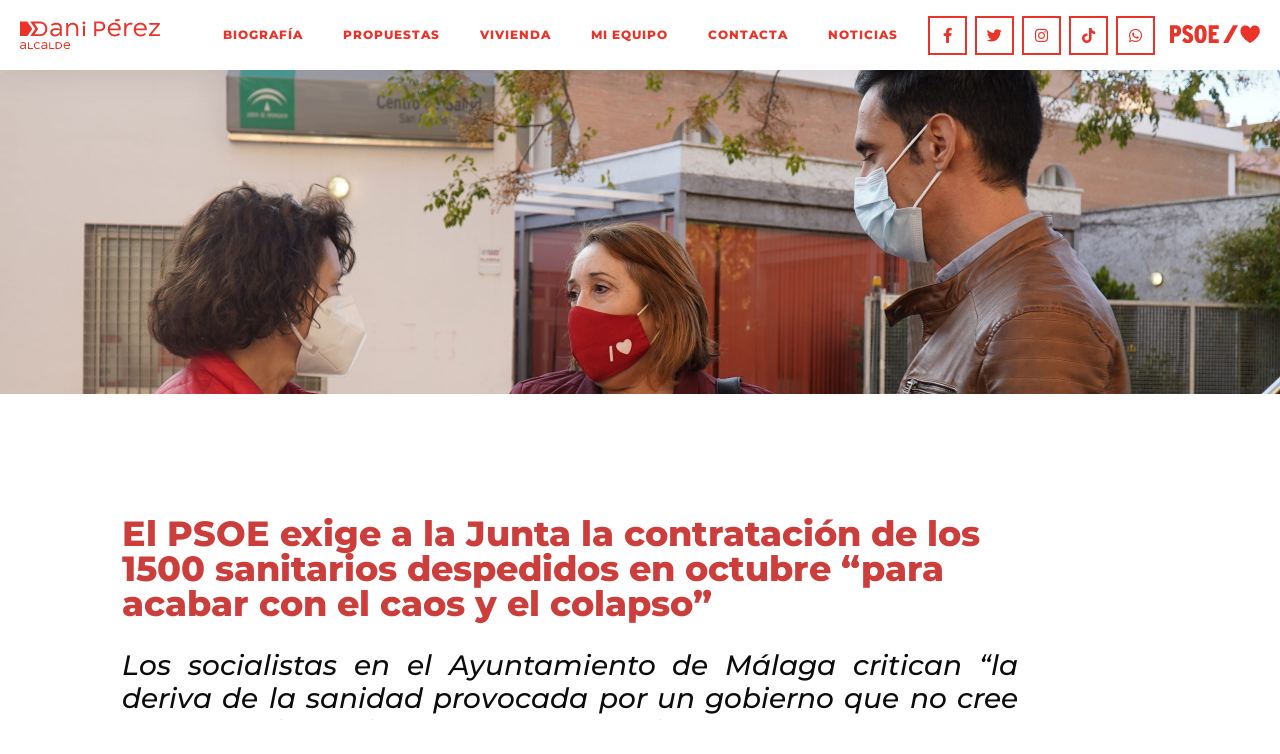

--- FILE ---
content_type: image/svg+xml
request_url: https://daniperez.es/wp-content/uploads/2019/03/dani-perez-alcalde-rojo.svg
body_size: 1555
content:
<svg xmlns="http://www.w3.org/2000/svg" width="751" height="165" viewBox="0 0 751 165" fill="none"><path d="M213.98 63.98V62.56C207.02 60.29 199.49 59.29 192.67 59.29C181.87 59.29 173.35 62.98 173.35 72.36C173.35 80.32 179.6 84.86 188.84 84.86C201.34 84.86 213.85 76.62 213.99 63.97M224.51 49.62V93.38H215.42L214.57 81.44C208.6 90.53 197.52 95.22 187.29 95.22C174.36 95.22 162.29 87.55 162.29 72.63C162.29 56.43 176.78 50.04 191.13 50.04C197.95 50.04 206.33 51.04 214 53.45V49.61C214 37.11 207.04 30.71 194.54 30.71C186.58 30.71 177.49 33.27 170.96 38.52L166.27 30.28C173.23 24.6 183.89 20.48 195.82 20.48C214.01 20.48 224.52 30.14 224.52 49.61" fill="#EA3329"></path><path d="M311.87 49.63V93.39H301.21V50.77C301.21 39.12 293.39 30.74 281.6 30.74C270.52 30.74 259.15 38.13 259.15 51.62V93.39H248.49V22.35H257.58L258.43 33.86C263.26 25.62 272.21 20.5 283.01 20.5C299.35 20.5 311.85 32.01 311.85 49.63" fill="#EA3329"></path><path d="M348.1 93.39H337.44V37.27H348.1V93.39ZM335.31 21.36C335.31 17.24 338.72 13.83 342.84 13.83C346.96 13.83 350.37 17.24 350.37 21.36C350.37 25.48 346.96 28.89 342.84 28.89C338.72 28.89 335.31 25.48 335.31 21.36Z" fill="#EA3329"></path><path d="M446.42 39.97C446.42 29.88 439.6 23.77 428.24 23.77H408.77V56.17H428.24C439.61 56.17 446.42 50.2 446.42 39.97ZM457.5 39.97C457.5 55.6 446.42 66.25 428.23 66.25H408.76V93.39H398.1V13.69H428.22C446.4 13.69 457.49 24.49 457.49 39.97" fill="#EA3329"></path><path d="M510.06 12.06V2.4L533.2 0V12.06H510.06ZM529.11 52.19V51.91C529.11 40.12 521.44 30.31 507.09 30.31C492.74 30.31 484.22 38.83 482.23 52.19H529.12H529.11ZM507.94 85.15C516.32 85.15 523.85 82.02 529.68 76.34L536.07 84.15C529.25 90.97 519.16 95.09 508.08 95.09C486.77 95.09 471.14 79.89 471.14 57.3C471.14 34.71 485.78 20.36 507.23 20.36C528.68 20.36 540.48 36.42 540.48 52.9C540.48 54.75 540.2 58.73 539.48 61.85H482.22C483.93 76.06 493.73 85.15 507.94 85.15Z" fill="#EA3329"></path><path d="M604.69 21.93L601 32.02C598.44 31.17 595.74 30.6 592.9 30.6C581.53 30.6 570.59 38.84 570.59 53.19V93.26H559.93V22.21H569.02L570.02 34.71C574.85 25.76 583.8 20.36 594.6 20.36C598.15 20.36 601.56 20.93 604.69 21.92" fill="#EA3329"></path><path d="M668.34 52.19V51.91C668.34 40.12 660.67 30.31 646.32 30.31C631.97 30.31 623.45 38.83 621.46 52.19H668.35H668.34ZM647.17 85.15C655.55 85.15 663.08 82.02 668.91 76.34L675.3 84.15C668.48 90.97 658.39 95.09 647.31 95.09C626 95.09 610.37 79.89 610.37 57.3C610.37 34.71 625 20.36 646.46 20.36C667.92 20.36 679.71 36.42 679.71 52.9C679.71 54.75 679.43 58.73 678.71 61.85H621.45C623.16 76.06 632.96 85.15 647.17 85.15Z" fill="#EA3329"></path><path d="M750.6 83.59V93.25H692.49V85.01L735.83 31.87H693.77V22.21H749.89V30.45L706.56 83.59H750.6Z" fill="#EA3329"></path><path d="M38.75 13.83L65.72 53.92L39.03 93.4H0.0100098V13.83H38.75Z" fill="#EA3329"></path><path d="M26.57 148.18V147.45C23 146.28 19.13 145.77 15.62 145.77C10.08 145.77 5.7 147.67 5.7 152.48C5.7 156.57 8.91 158.9 13.65 158.9C20.07 158.9 26.49 154.66 26.56 148.17M31.96 140.8V163.28H27.29L26.85 157.15C23.78 161.82 18.09 164.23 12.84 164.23C6.2 164.23 0 160.29 0 152.63C0 144.31 7.44 141.03 14.81 141.03C18.31 141.03 22.62 141.54 26.56 142.78V140.81C26.56 134.39 22.99 131.11 16.56 131.11C12.47 131.11 7.8 132.42 4.45 135.12L2.04 130.89C5.61 127.97 11.09 125.85 17.22 125.85C26.56 125.85 31.96 130.81 31.96 140.81" fill="#EA3329"></path><path d="M69.99 158.18V163.29H43.28V126.97H48.75V158.18H69.99Z" fill="#EA3329"></path><path d="M74.22 145.04C74.22 133.8 82.39 125.85 93.19 125.85C98.66 125.85 103.55 127.82 106.91 131.25L103.12 135.26C101 132.71 97.43 131.1 93.19 131.1C85.38 131.1 79.91 136.72 79.91 145.04C79.91 153.36 85.31 158.98 93.26 158.98C97.2 158.98 100.7 157.59 103.33 154.6L107.12 158.61C103.62 162.19 98.8 164.23 93.18 164.23C82.31 164.23 74.21 156.28 74.21 145.04" fill="#EA3329"></path><path d="M140.55 148.18V147.45C136.98 146.28 133.11 145.77 129.6 145.77C124.06 145.77 119.68 147.67 119.68 152.48C119.68 156.57 122.89 158.9 127.63 158.9C134.05 158.9 140.47 154.66 140.54 148.17M145.94 140.8V163.28H141.27L140.83 157.15C137.77 161.82 132.07 164.23 126.82 164.23C120.18 164.23 113.98 160.29 113.98 152.63C113.98 144.31 121.42 141.03 128.79 141.03C132.29 141.03 136.6 141.54 140.54 142.78V140.81C140.54 134.39 136.97 131.11 130.54 131.11C126.45 131.11 121.78 132.42 118.43 135.12L116.02 130.89C119.59 127.97 125.07 125.85 131.2 125.85C140.54 125.85 145.94 130.81 145.94 140.81" fill="#EA3329"></path><path d="M183.97 158.18V163.29H157.26V126.97H162.74V158.18H183.97Z" fill="#EA3329"></path><path d="M263.51 142.2V142.05C263.51 136 259.57 130.96 252.2 130.96C244.83 130.96 240.45 135.34 239.43 142.2H263.51ZM252.64 159.13C256.94 159.13 260.81 157.52 263.81 154.61L267.09 158.62C263.59 162.12 258.41 164.24 252.71 164.24C241.76 164.24 233.74 156.43 233.74 144.83C233.74 133.23 241.26 125.86 252.27 125.86C263.28 125.86 269.35 134.11 269.35 142.57C269.35 143.52 269.2 145.56 268.84 147.17H239.43C240.31 154.47 245.34 159.14 252.64 159.14" fill="#EA3329"></path><path d="M204.33 131.03H196.45V158.1H204.33C225.23 158.1 225.48 131.03 204.33 131.03ZM204.33 163.28H190.97V125.85H204.33C232.87 125.85 232.97 163.28 204.33 163.28Z" fill="#EA3329"></path><path d="M105 83.31H77.7099L97.5799 53.92L77.3999 23.92H105C123.33 23.92 135.55 35.71 135.55 53.76C135.55 71.81 123.33 83.31 105 83.31ZM105 13.83H54.6899L81.6599 53.92L54.9699 93.4H105.01C128.88 93.4 146.64 77.91 146.64 53.76C146.64 29.61 128.87 13.83 105 13.83Z" fill="#EA3329"></path></svg>

--- FILE ---
content_type: image/svg+xml
request_url: https://daniperez.es/wp-content/uploads/2019/02/psoe-2023-rojo.svg
body_size: 324
content:
<svg xmlns="http://www.w3.org/2000/svg" width="657" height="129" viewBox="0 0 657 129" fill="none"><path d="M585.02 26.45C593.4 7.39 610.69 -0.920002 630.56 4.47C645.68 8.57 652.45 19.94 655.38 34.21C657.57 44.89 655.24 55.03 650.71 64.74C645.07 76.84 636.86 87.06 627.28 96.21C615.4 107.56 600.05 118.22 585.75 126.33C584.41 127.09 584.35 126.76 583.18 126.08C561.74 113.58 542.42 98.56 527.56 78.39C518.47 66.06 513.04 52.54 514.19 36.9C515.14 24 525.02 6.68 540.73 3.97C549.79 2.4 558.66 2.98 567.19 6.43C574.77 9.49 580.17 14.93 583.38 22.48C583.63 23.07 583.85 23.67 584.09 24.26C584.33 24.84 584.58 25.42 585.02 26.44" fill="#EA3329"></path><path fill-rule="evenodd" clip-rule="evenodd" d="M80.59 40.74C80.59 11.92 64.23 1.95001 41.99 1.95001H0V126.49H29.18V81.31H39.86C63.7 81.31 80.6 70.28 80.6 40.74M51.07 41.45C51.07 52.66 47.33 57.11 38.79 57.11H29.18V26.15H39.32C47.68 26.15 51.06 30.42 51.06 41.45" fill="#EA3329"></path><path fill-rule="evenodd" clip-rule="evenodd" d="M169.21 91.8C169.21 70.98 159.96 60.66 134.87 49.64C122.24 44.12 119.04 40.38 119.04 33.81C119.04 29.18 122.24 24.91 127.93 24.91C135.76 24.91 138.79 28.12 147.32 38.25L167.96 19.75C157.64 6.94 148.03 0 128.82 0C104.98 0 90.21 16.01 90.21 36.3C90.21 56.59 99.28 65.3 124.01 76.15C138.06 82.38 140.02 86.65 140.02 93.59C140.02 100.53 135.57 103.56 129.35 103.56C123.13 103.56 116.54 98.4 108.17 88.44L87.89 106.77C98.21 120.47 109.42 128.47 128.81 128.47C151.94 128.47 169.2 115.12 169.2 91.82" fill="#EA3329"></path><path fill-rule="evenodd" clip-rule="evenodd" d="M267.57 64.05C267.57 20.29 251.02 0 223.09 0C195.16 0 178.43 20.46 178.43 64.41C178.43 108.36 194.8 128.46 222.73 128.46C250.66 128.46 267.56 108 267.56 64.05M236.96 64.41C236.96 94.48 232.34 102.84 223.08 102.84C213.82 102.84 209.02 94.12 209.02 64.05C209.02 33.98 213.47 25.62 222.9 25.62C232.33 25.62 236.96 34.33 236.96 64.41Z" fill="#EA3329"></path><path fill-rule="evenodd" clip-rule="evenodd" d="M356.36 126.49V101.05H311.7V74.01H339.99V48.75H311.7V27.4H355.11V1.95999H282.17V126.49H356.36Z" fill="#EA3329"></path><path d="M460.46 1.99999L496.85 1.95999L424.96 126.49H387.94L460.46 1.99999Z" fill="#EA3329"></path></svg>